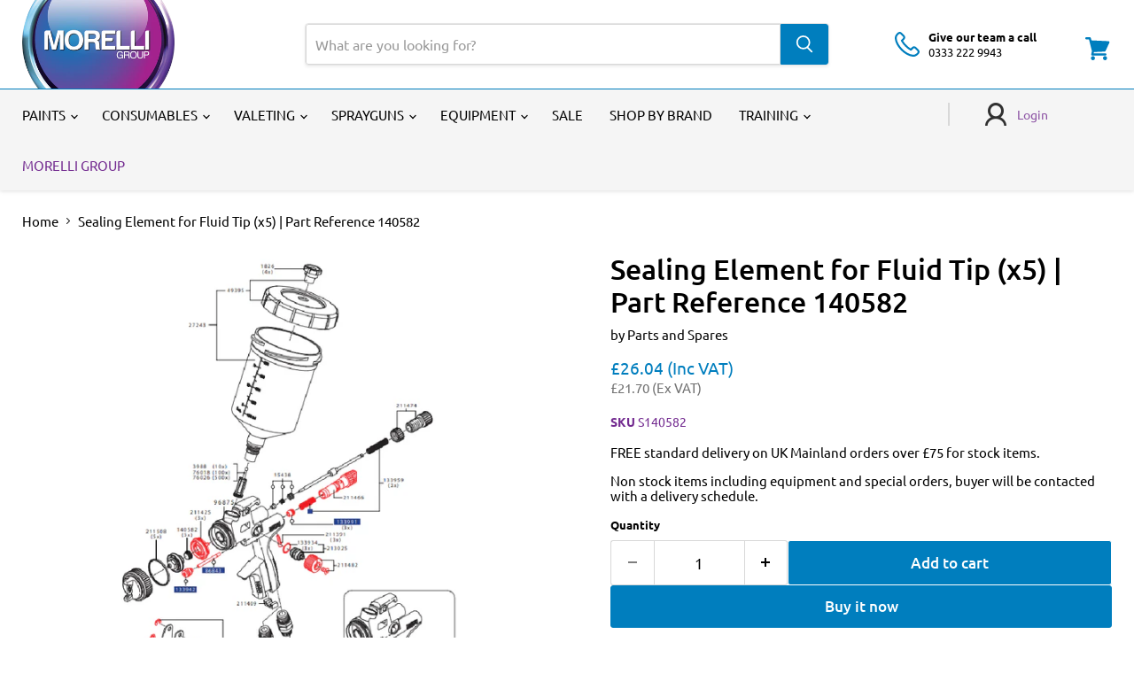

--- FILE ---
content_type: text/javascript
request_url: https://morelli.co.uk/cdn/shop/t/6/assets/custom.js?v=177169746649178543941739442052
body_size: 334
content:
$(document).ready(function(){const targetElement=document.querySelector(".product__container"),config={attributes:!0,childList:!0,subtree:!0},callback=(mutationList,observer2)=>{for(const mutation of mutationList)mutation.type==="childList"&&document.querySelector(".product-gallery--loaded-image")&&document.querySelector(".gallery_placeholder").remove()};new MutationObserver(callback).observe(targetElement,config);function onElementInserted(containerSelector,elementSelector,callback2){var onMutationsObserved=function(mutations){mutations.forEach(function(mutation){if(mutation.addedNodes.length){var elements=$(mutation.addedNodes).find(elementSelector);elements.each(function(){var node=$(this);callback2(node)})}})},target=$(containerSelector)[0],config2={childList:!0,subtree:!0},MutationObserver2=window.MutationObserver||window.WebKitMutationObserver,observer2=new MutationObserver2(onMutationsObserved);observer2.observe(target,config2)}function calculate_ex_vat_price(inc_vat_price,element){var stripped_price=inc_vat_price.replace(/[^0-9\.]/g,"");if(element.data("product-id")==="5463123460252")var price=stripped_price/1;else var price=stripped_price/1.2;if(element.data("taxfree")){var tax_free_price=element.data("taxfree")/100;pre_tax_price=stripped_price-tax_free_price,pre_tax_price=pre_tax_price/1.2;var price=pre_tax_price+tax_free_price}return Shopify.formatMoney(price*100,Shopify.money_format)}function setup_price(element){if(!(element.hasClass("atc-product-details-price-discounted")||element.hasClass("price__original"))){if(element.hasClass("pre-money")){update_price(element);return}var inc_vat_price=element.text(),ex_vat_price=calculate_ex_vat_price(inc_vat_price,element),additional_classes="";element.addClass("pre-money").addClass("hidden"),$('<div class="exemptify_clone '+additional_classes+'"></div>').insertAfter(element);var container=element.nextAll(".exemptify_clone:first");container.append('<span class="exemptify_inc_vat">'+inc_vat_price+" (Inc VAT)</span><br />"),container.append('<span class="exemptify_ex_vat" style="color:#727272;font-size: 0.8em;font-weight: normal;">'+ex_vat_price.replace("$",currencySymbol)+" (Ex VAT)</span><br />")}}function update_price(element){if(!element.hasClass("atc-product-details-price-discounted")){if(!element.hasClass("pre-money")){setup_price(element);return}var container=element.nextAll(".exemptify_clone:first"),inc_vat_price=element.text(),ex_vat_price=calculate_ex_vat_price(inc_vat_price,element).replace("$",currencySymbol);container.find(".exemptify_inc_vat").text(inc_vat_price+" (Inc VAT)"),container.find(".exemptify_ex_vat").text(ex_vat_price+" (Ex VAT)")}}function observePriceChanges(element){var observer2=new MutationObserver(function(mutations){mutations.forEach(function(mutation){(mutation.type==="characterData"||mutation.type==="childList")&&update_price($(mutation.target).closest(".money"))})}),config2={characterData:!0,childList:!0,subtree:!0};observer2.observe(element[0],config2)}$("body").find(".money").each(function(){setup_price($(this)),observePriceChanges($(this))}),onElementInserted("body",".money",function(element){setup_price(element),observePriceChanges(element)}),$("body").on("change","select[data-variant-option]",function(){setTimeout(function(){$(".money").each(function(){update_price($(this))})},100)}),$("[data-cartitem-quantity]").change(function(){setTimeout(function(){$(".cartitems--list").find(".money").each(function(){setup_price($(this)),observePriceChanges($(this))})},3e3)})});
//# sourceMappingURL=/cdn/shop/t/6/assets/custom.js.map?v=177169746649178543941739442052


--- FILE ---
content_type: text/javascript; charset=utf-8
request_url: https://morelli.co.uk/products/sealing-element-for-fluid-tip-x5-part-reference-140582.js
body_size: 598
content:
{"id":7185770676393,"title":"Sealing Element for Fluid Tip (x5) | Part Reference 140582","handle":"sealing-element-for-fluid-tip-x5-part-reference-140582","description":"","published_at":"2021-09-02T10:59:27+01:00","created_at":"2021-09-02T10:59:27+01:00","vendor":"Parts and Spares","type":"","tags":[],"price":2604,"price_min":2604,"price_max":2604,"available":true,"price_varies":false,"compare_at_price":null,"compare_at_price_min":0,"compare_at_price_max":0,"compare_at_price_varies":false,"variants":[{"id":41213527589033,"title":"Default Title","option1":"Default Title","option2":null,"option3":null,"sku":"S140582","requires_shipping":true,"taxable":true,"featured_image":null,"available":true,"name":"Sealing Element for Fluid Tip (x5) | Part Reference 140582","public_title":null,"options":["Default Title"],"price":2604,"weight":454,"compare_at_price":null,"inventory_management":"shopify","barcode":"","quantity_rule":{"min":1,"max":null,"increment":1},"quantity_price_breaks":[],"requires_selling_plan":false,"selling_plan_allocations":[]}],"images":["\/\/cdn.shopify.com\/s\/files\/1\/0587\/1409\/5785\/products\/5000-b-parts_118bbb6e-f267-46e9-b315-ad8a27810fd8.png?v=1630576785"],"featured_image":"\/\/cdn.shopify.com\/s\/files\/1\/0587\/1409\/5785\/products\/5000-b-parts_118bbb6e-f267-46e9-b315-ad8a27810fd8.png?v=1630576785","options":[{"name":"Title","position":1,"values":["Default Title"]}],"url":"\/products\/sealing-element-for-fluid-tip-x5-part-reference-140582","media":[{"alt":null,"id":26078110384297,"position":1,"preview_image":{"aspect_ratio":1.0,"height":1000,"width":1000,"src":"https:\/\/cdn.shopify.com\/s\/files\/1\/0587\/1409\/5785\/products\/5000-b-parts_118bbb6e-f267-46e9-b315-ad8a27810fd8.png?v=1630576785"},"aspect_ratio":1.0,"height":1000,"media_type":"image","src":"https:\/\/cdn.shopify.com\/s\/files\/1\/0587\/1409\/5785\/products\/5000-b-parts_118bbb6e-f267-46e9-b315-ad8a27810fd8.png?v=1630576785","width":1000}],"requires_selling_plan":false,"selling_plan_groups":[]}